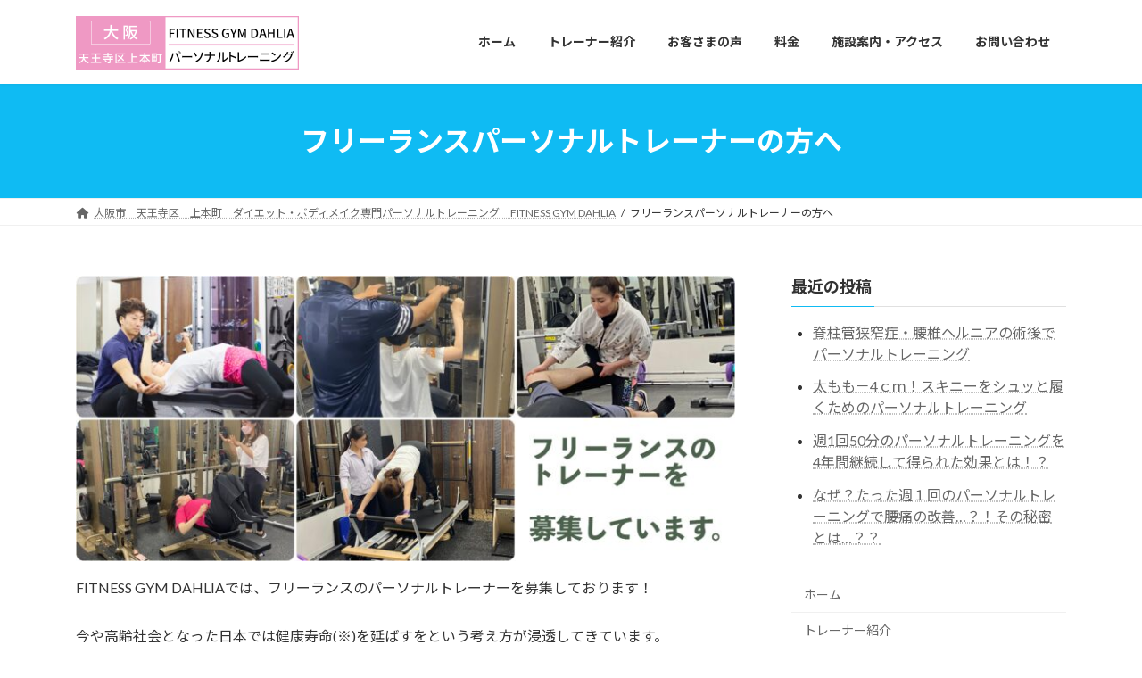

--- FILE ---
content_type: text/css
request_url: https://dahlia.foreverwellness.jp/wp-content/themes/lightning-child-sample/style.css?ver=15.8.2
body_size: 33
content:
/*
Theme Name: Lightning Child
Theme URI: 
Template: lightning
Description: 
Author: コンパウンドリーダー
Tags: 
Version: 0.6.0
*/
